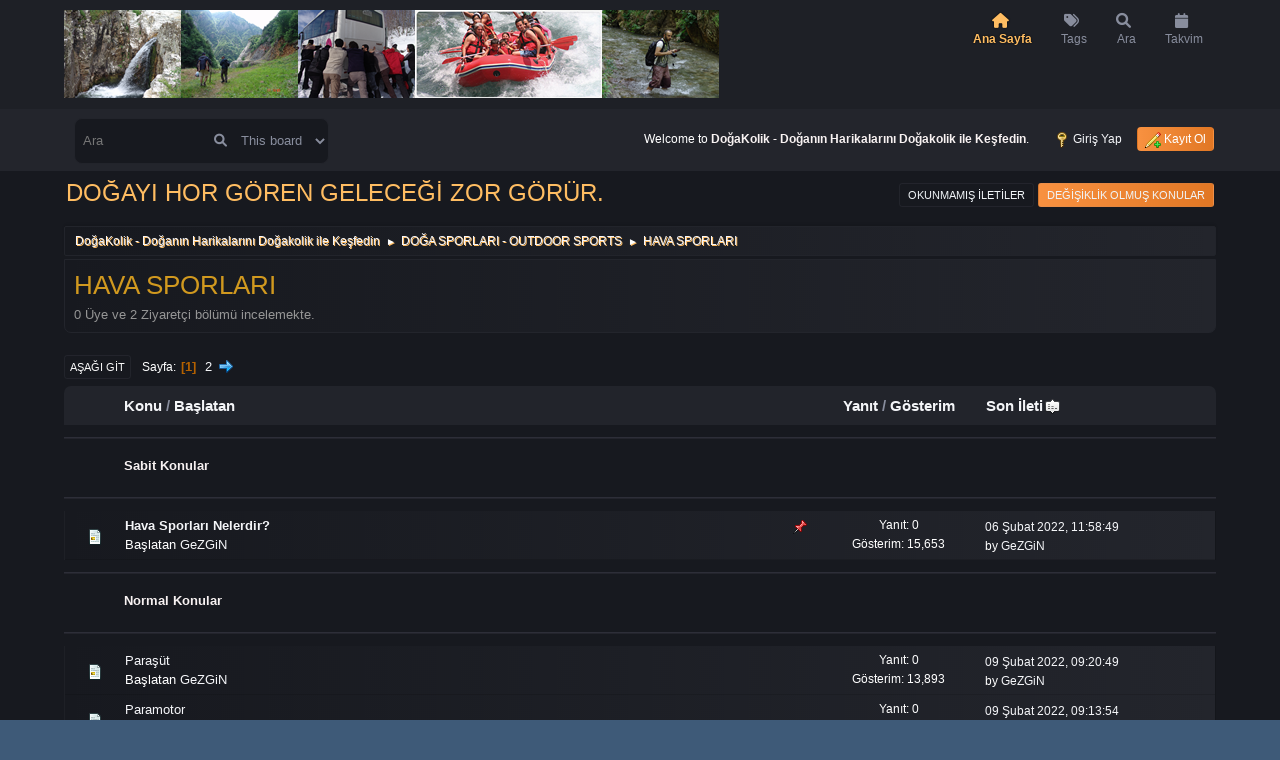

--- FILE ---
content_type: text/html; charset=UTF-8
request_url: https://www.dogakolik.com/hava-sporlari/?PHPSESSID=fe2cf940d6fecf3015a2dc99b2081c1e
body_size: 7038
content:
<!DOCTYPE html>
<html lang="tr-TR">
<head>
	<meta charset="UTF-8">
	<link rel="stylesheet" href="https://www.dogakolik.com/Themes/Steyle-V4/css/minified_2277526234a0cd9dc987f38ec61e257c.css?smf216_1757948828">
	<link rel="stylesheet" href="https://use.fontawesome.com/releases/v6.0.0/css/all.css">
	<style>
	img.avatar { max-width: 65px !important; max-height: 65px !important; }
	
	</style>
	<script>
		var smf_theme_url = "https://www.dogakolik.com/Themes/Steyle-V4";
		var smf_default_theme_url = "https://www.dogakolik.com/Themes/default";
		var smf_images_url = "https://www.dogakolik.com/Themes/Steyle-V4/images";
		var smf_smileys_url = "https://www.dogakolik.com/Smileys";
		var smf_smiley_sets = "";
		var smf_smiley_sets_default = "";
		var smf_avatars_url = "https://www.dogakolik.com/avatars";
		var smf_scripturl = "https://www.dogakolik.com/index.php?PHPSESSID=fe2cf940d6fecf3015a2dc99b2081c1e&amp;";
		var smf_iso_case_folding = false;
		var smf_charset = "UTF-8";
		var smf_session_id = "5eb344251becba2d41c8e8c17f220d41";
		var smf_session_var = "a3a01e13862";
		var smf_member_id = 0;
		var ajax_notification_text = 'Yükleniyor...';
		var help_popup_heading_text = 'A little lost? Let me explain:';
		var banned_text = 'Üzgünüz Ziyaretçi, bu forum\'dan yasaklandınız!.';
		var smf_txt_expand = 'Expand';
		var smf_txt_shrink = 'Shrink';
		var smf_collapseAlt = 'Hide';
		var smf_expandAlt = 'Show';
		var smf_quote_expand = false;
		var allow_xhjr_credentials = false;
	</script>
	<script src="https://ajax.googleapis.com/ajax/libs/jquery/3.6.3/jquery.min.js"></script>
	<script src="https://www.dogakolik.com/Themes/Steyle-V4/scripts/minified_ca4b4f4a2820cf5919664ee2da23b121.js?smf216_1757948828"></script>
	<script>
	var smf_you_sure ='Emin misiniz?';
	</script>
	<title>HAVA SPORLARI</title>
	<meta name="viewport" content="width=device-width, initial-scale=1">
	<meta property="og:site_name" content="DoğaKolik - Doğanın Harikalarını Doğakolik ile Keşfedin">
	<meta property="og:title" content="HAVA SPORLARI">
	<meta name="keywords" content="doğa forum, outdoor forum, www.dogakolik.com, dogakolik, doğa, outdoor, dağcılık, doga, tırmanış, kampçılık, camp, camping, mağara, yürüyüş, treking, trekking, yayla, rafting, sualtı, scuba, dalış, cmas, padi, karavan, gezgin, gezi, kamp, marmara camping, outdoor kamp">
	<meta property="og:url" content="https://www.dogakolik.com/index.php?PHPSESSID=fe2cf940d6fecf3015a2dc99b2081c1e&amp;board=7.0">
	<meta property="og:description" content="HAVA SPORLARI">
	<meta name="description" content="HAVA SPORLARI">
	<meta name="theme-color" content="#557EA0">
	<link rel="canonical" href="https://www.dogakolik.com/hava-sporlari/">
	<link rel="help" href="https://www.dogakolik.com/help/?PHPSESSID=fe2cf940d6fecf3015a2dc99b2081c1e">
	<link rel="contents" href="https://www.dogakolik.com/index.php?PHPSESSID=fe2cf940d6fecf3015a2dc99b2081c1e">
	<link rel="search" href="https://www.dogakolik.com/search/?PHPSESSID=fe2cf940d6fecf3015a2dc99b2081c1e">
	<link rel="alternate" type="application/rss+xml" title="DoğaKolik - Doğanın Harikalarını Doğakolik ile Keşfedin - RSS" href="https://www.dogakolik.com/hava-sporlari/?action=.xml;type=rss2;PHPSESSID=fe2cf940d6fecf3015a2dc99b2081c1e">
	<link rel="alternate" type="application/atom+xml" title="DoğaKolik - Doğanın Harikalarını Doğakolik ile Keşfedin - Atom" href="https://www.dogakolik.com/hava-sporlari/?action=.xml;type=atom;PHPSESSID=fe2cf940d6fecf3015a2dc99b2081c1e">
	<link rel="next" href="https://www.dogakolik.com/hava-sporlari/20/?PHPSESSID=fe2cf940d6fecf3015a2dc99b2081c1e">
	<link rel="index" href="https://www.dogakolik.com/hava-sporlari/?PHPSESSID=fe2cf940d6fecf3015a2dc99b2081c1e">
<style>	


.tags {
  list-style: none;
  margin: 0;
  overflow: hidden; 
  padding: 0;
}

.tags li {
  float: left; 
}

.tag {
  background: #ffae14;
  border-radius: 3px 0 0 3px;
  color: white;
  display: inline-block;
  height: 26px;
  line-height: 26px;
  padding: 0 20px 0 23px;
  position: relative;
  margin: 0 10px 10px 0;
  text-decoration: none;
  -webkit-transition: color 0.2s;
}

.tag::before {
  background: #ffae14;
  border-radius: 10px;
  box-shadow: inset 0 1px rgba(0, 0, 0, 0.25);
  content: "";
  height: 6px;
  left: 10px;
  position: absolute;
  width: 6px;
  top: 10px;
}

.tag::after {
  background: #ffae14;
  border-bottom: 13px solid transparent;
  border-left: 10px solid #ffae14;
  border-top: 13px solid transparent;
  content: "";
  position: absolute;
  right: 0;
  top: 0;
}

.tag:link, .tag:visited {
  color: white;
}

.tag:hover {
  background-color: #ffae14;
  color: white;
}

.tag:hover::after {
   border-left-color: #ffae14; 
}

  
</style>  

	
</head>
<body id="chrome" class="action_messageindex board_7">
<div id="footerfix">
	<div id="top_section">
		 <div id="lkHeader_main">
		 <div class="inner_wrap">
		 <div class="floatleft forumtitle">
		<a id="top" href="https://www.dogakolik.com/index.php?PHPSESSID=fe2cf940d6fecf3015a2dc99b2081c1e"> <img src="https://www.dogakolik.com/Themes/Steyle-V4/images/header_logo.png" alt="DoğaKolik - Doğanın Harikalarını Doğakolik ile Keşfedin"></a>
		</div>
		<a class="mobile_user_menu floatright">
		<i class="fa-solid fa-align-right"></i>
		</a>
				<div id="main_menu" class="floatright">
					<div id="mobile_user_menu" class="popup_container">
						<div class="popup_window description">
							<div class="popup_heading">Main Menu
								<a href="javascript:void(0)" class="main_icons hide_popup"></a>
							</div>
							
					<ul class="dropmenu menu_nav lkNav_primary">
						<li class="button_home">
						<a class="active firstlevel" href="https://www.dogakolik.com/index.php?PHPSESSID=fe2cf940d6fecf3015a2dc99b2081c1e">
								<div class="ipsMenuIcon ipsMenuIconType_fa"><i class="fa fa-home fa-lg"></i></div><span class="textmenu">Ana Sayfa</span>
							</a>
						</li>
						<li class="button_tags">
						<a class="firstlevel" href="https://www.dogakolik.com/index.php?action=tags;PHPSESSID=fe2cf940d6fecf3015a2dc99b2081c1e">
								<div class="ipsMenuIcon ipsMenuIconType_fa"><i class="fa fa-tags fa-lg"></i></div><span class="textmenu">Tags</span>
							</a>
						</li>
						<li class="button_search">
						<a class="firstlevel" href="https://www.dogakolik.com/search/?PHPSESSID=fe2cf940d6fecf3015a2dc99b2081c1e">
								<div class="ipsMenuIcon ipsMenuIconType_fa"><i class="fa fa-search fa-lg"></i></div><span class="textmenu">Ara</span>
							</a>
						</li>
						<li class="button_calendar">
						<a class="firstlevel" href="https://www.dogakolik.com/calendar/?PHPSESSID=fe2cf940d6fecf3015a2dc99b2081c1e">
								<div class="ipsMenuIcon ipsMenuIconType_fa"><i class="fa fa-calendar fa-lg"></i></div><span class="textmenu">Takvim</span>
							</a>
						</li>
					</ul><!-- .menu_nav -->
						</div>
					</div>
				</div>
		</div></div>
	 <div id="lkHeader_sub">
	 <div class="inner_wrap">
			<form class="custom_search floatleft" action="https://www.dogakolik.com/search2/?PHPSESSID=fe2cf940d6fecf3015a2dc99b2081c1e" method="post" accept-charset="UTF-8">
				<input type="search" name="search" value="" placeholder="Ara">
				<button><i class="fa-solid fa-magnifying-glass"></i></button>
				<select name="search_selection">
					<option value="all">Entire forum </option>
					<option value="board" selected>This board</option>
				</select>
				<input type="hidden" name="sd_brd" value="7">
				<input type="hidden" name="advanced" value="0">
			</form>
			<ul class="floatright" id="top_info">
				<li class="welcome">
					Welcome to <strong>DoğaKolik - Doğanın Harikalarını Doğakolik ile Keşfedin</strong>.
				</li>
				<li class="button_login">
					<a href="https://www.dogakolik.com/index.php?action=login;PHPSESSID=fe2cf940d6fecf3015a2dc99b2081c1e" class="open" onclick="return reqOverlayDiv(this.href, 'Giriş Yap', 'login');">
						<span class="main_icons login"></span>
						<span class="textmenu">Giriş Yap</span>
					</a>
				</li>
				<li class="button_signup">
					<a href="https://www.dogakolik.com/signup/?PHPSESSID=fe2cf940d6fecf3015a2dc99b2081c1e" class="open">
						<span class="main_icons regcenter"></span>
						<span class="textmenu">Kayıt Ol</span>
					</a>
				</li>
			</ul>
		</div><!-- .inner_wrap -->
	  </div>
	</div><!-- #top_section -->
	<div id="header">
		<div id="siteslogan">DOĞAYI HOR GÖREN GELECEĞİ ZOR GÖRÜR.</div>
						<div class="p-title-pageAction">
								<a href="https://www.dogakolik.com/unread/?PHPSESSID=fe2cf940d6fecf3015a2dc99b2081c1e" class="button button--icon button--icon--bolt" title="Yeni gönderilen iletileri göster."><span class="button-text">Okunmamış İletiler</span></a>
								<a href="https://www.dogakolik.com/unreadreplies/?PHPSESSID=fe2cf940d6fecf3015a2dc99b2081c1e" class="button--cta button button--icon button--icon--write" title="İletilerime yazılan yeni yanıtları göster."><span class="button-text">Değişiklik Olmuş Konular</span></a>
						</div>
	</div>
	<div id="wrapper">
				<div class="navigate_section">
					<ul>
						<li>
							<a href="https://www.dogakolik.com/index.php?PHPSESSID=fe2cf940d6fecf3015a2dc99b2081c1e"><span>DoğaKolik - Doğanın Harikalarını Doğakolik ile Keşfedin</span></a>
						</li>
						<li>
							<span class="dividers"> &#9658; </span>
							<a href="https://www.dogakolik.com/index.php?PHPSESSID=fe2cf940d6fecf3015a2dc99b2081c1e#c1"><span>DOĞA SPORLARI - OUTDOOR SPORTS </span></a>
						</li>
						<li class="last">
							<span class="dividers"> &#9658; </span>
							<a href="https://www.dogakolik.com/hava-sporlari/?PHPSESSID=fe2cf940d6fecf3015a2dc99b2081c1e"><span>HAVA SPORLARI</span></a>
						</li>
					</ul>
				</div><!-- .navigate_section -->
		<div id="content_section">
			<div id="main_content_section"><div id="display_head" class="information">
			<h2 class="display_title">HAVA SPORLARI</h2>
			<p>0 Üye ve 2 Ziyaretçi bölümü incelemekte.
			</p>
		</div>
	<div class="pagesection">
		 
		<div class="pagelinks floatleft">
			<a href="#bot" class="button">Aşağı git</a>
			<span class="pages">Sayfa</span><span class="current_page">1</span> <a class="nav_page" href="https://www.dogakolik.com/hava-sporlari/20/?PHPSESSID=fe2cf940d6fecf3015a2dc99b2081c1e">2</a> <a class="nav_page" href="https://www.dogakolik.com/hava-sporlari/20/?PHPSESSID=fe2cf940d6fecf3015a2dc99b2081c1e"><span class="main_icons next_page"></span></a> 
		</div>
		
	</div>
		<div id="messageindex">
			<div class="title_bar" id="topic_header">
				<div class="board_icon"></div>
				<div class="info"><a href="https://www.dogakolik.com/hava-sporlari/?sort=subject;PHPSESSID=fe2cf940d6fecf3015a2dc99b2081c1e">Konu</a> / <a href="https://www.dogakolik.com/hava-sporlari/?sort=starter;PHPSESSID=fe2cf940d6fecf3015a2dc99b2081c1e">Başlatan</a></div>
				<div class="board_stats centertext"><a href="https://www.dogakolik.com/hava-sporlari/?sort=replies;PHPSESSID=fe2cf940d6fecf3015a2dc99b2081c1e">Yanıt</a> / <a href="https://www.dogakolik.com/hava-sporlari/?sort=views;PHPSESSID=fe2cf940d6fecf3015a2dc99b2081c1e">Gösterim</a></div>
				<div class="lastpost"><a href="https://www.dogakolik.com/hava-sporlari/?sort=last_post;PHPSESSID=fe2cf940d6fecf3015a2dc99b2081c1e">Son İleti<span class="main_icons sort_down"></span></a></div>
			</div><!-- #topic_header -->
			<div id="topic_container">
					<tr class="titlebg">
						<td colspan="8">
					<hr /><div class="board_icon"></div><div class="info"><strong>Sabit Konular</strong></div><hr />
						</td>
					</tr>
				
				<div class="windowbg sticky">
					<div class="board_icon">
						<img src="https://www.dogakolik.com/Themes/Steyle-V4/images/post/xx.png" alt="">
						
					</div>
					<div class="info info_block">
						<div >
							<div class="icons floatright">
								<span class="main_icons sticky"></span>
							</div>
							<div class="message_index_title">
								
								<span class="preview bold_text" title="">
									<span id="msg_8674"><a href="https://www.dogakolik.com/hava-sporlari/hava-sporlari-nelerdir/?PHPSESSID=fe2cf940d6fecf3015a2dc99b2081c1e">Hava Sporları Nelerdir?</a></span>
								</span>
							</div>
							
		


		
							

		


		

		


		<p class="floatleft">
								Başlatan <a href="https://www.dogakolik.com/profile/?u=1;PHPSESSID=fe2cf940d6fecf3015a2dc99b2081c1e" title="View the profile of GeZGiN" class="preview">GeZGiN</a>
							</p>
							
						</div><!-- #topic_[first_post][id] -->
					</div><!-- .info -->
					<div class="board_stats centertext">
						<p>Yanıt: 0<br>Gösterim: 15,653</p>
					</div>
					<div class="lastpost">
						<p><a href="https://www.dogakolik.com/hava-sporlari/hava-sporlari-nelerdir/?PHPSESSID=fe2cf940d6fecf3015a2dc99b2081c1e#msg8674">06 Şubat 2022, 11:58:49</a><br>by <a href="https://www.dogakolik.com/profile/?u=1;PHPSESSID=fe2cf940d6fecf3015a2dc99b2081c1e">GeZGiN</a></p>
					</div>
				</div><!-- $topic[css_class] -->
					<tr class="titlebg">
						<td colspan="8">
							<hr /><div class="board_icon"></div><div class="info"><strong>Normal Konular</strong></div><hr />
						</td>
					</tr>
				
				<div class="windowbg">
					<div class="board_icon">
						<img src="https://www.dogakolik.com/Themes/Steyle-V4/images/post/xx.png" alt="">
						
					</div>
					<div class="info info_block">
						<div >
							<div class="icons floatright">
							</div>
							<div class="message_index_title">
								
								<span class="preview" title="">
									<span id="msg_8690"><a href="https://www.dogakolik.com/hava-sporlari/parasut/?PHPSESSID=fe2cf940d6fecf3015a2dc99b2081c1e">Paraşüt</a></span>
								</span>
							</div>
							
		


		
							

		


		

		


		<p class="floatleft">
								Başlatan <a href="https://www.dogakolik.com/profile/?u=1;PHPSESSID=fe2cf940d6fecf3015a2dc99b2081c1e" title="View the profile of GeZGiN" class="preview">GeZGiN</a>
							</p>
							
						</div><!-- #topic_[first_post][id] -->
					</div><!-- .info -->
					<div class="board_stats centertext">
						<p>Yanıt: 0<br>Gösterim: 13,893</p>
					</div>
					<div class="lastpost">
						<p><a href="https://www.dogakolik.com/hava-sporlari/parasut/?PHPSESSID=fe2cf940d6fecf3015a2dc99b2081c1e#msg8690">09 Şubat 2022, 09:20:49</a><br>by <a href="https://www.dogakolik.com/profile/?u=1;PHPSESSID=fe2cf940d6fecf3015a2dc99b2081c1e">GeZGiN</a></p>
					</div>
				</div><!-- $topic[css_class] -->
				<div class="windowbg">
					<div class="board_icon">
						<img src="https://www.dogakolik.com/Themes/Steyle-V4/images/post/xx.png" alt="">
						
					</div>
					<div class="info info_block">
						<div >
							<div class="icons floatright">
							</div>
							<div class="message_index_title">
								
								<span class="preview" title="">
									<span id="msg_8689"><a href="https://www.dogakolik.com/hava-sporlari/paramotor/?PHPSESSID=fe2cf940d6fecf3015a2dc99b2081c1e">Paramotor</a></span>
								</span>
							</div>
							
		


		
							

		


		

		


		<p class="floatleft">
								Başlatan <a href="https://www.dogakolik.com/profile/?u=1;PHPSESSID=fe2cf940d6fecf3015a2dc99b2081c1e" title="View the profile of GeZGiN" class="preview">GeZGiN</a>
							</p>
							
						</div><!-- #topic_[first_post][id] -->
					</div><!-- .info -->
					<div class="board_stats centertext">
						<p>Yanıt: 0<br>Gösterim: 11,141</p>
					</div>
					<div class="lastpost">
						<p><a href="https://www.dogakolik.com/hava-sporlari/paramotor/?PHPSESSID=fe2cf940d6fecf3015a2dc99b2081c1e#msg8689">09 Şubat 2022, 09:13:54</a><br>by <a href="https://www.dogakolik.com/profile/?u=1;PHPSESSID=fe2cf940d6fecf3015a2dc99b2081c1e">GeZGiN</a></p>
					</div>
				</div><!-- $topic[css_class] -->
				<div class="windowbg">
					<div class="board_icon">
						<img src="https://www.dogakolik.com/Themes/Steyle-V4/images/post/xx.png" alt="">
						
					</div>
					<div class="info info_block">
						<div >
							<div class="icons floatright">
							</div>
							<div class="message_index_title">
								
								<span class="preview" title="">
									<span id="msg_8688"><a href="https://www.dogakolik.com/hava-sporlari/motorlu-yelkenkanat/?PHPSESSID=fe2cf940d6fecf3015a2dc99b2081c1e">Motorlu Yelkenkanat</a></span>
								</span>
							</div>
							
		


		
							

		


		

		


		<p class="floatleft">
								Başlatan <a href="https://www.dogakolik.com/profile/?u=1;PHPSESSID=fe2cf940d6fecf3015a2dc99b2081c1e" title="View the profile of GeZGiN" class="preview">GeZGiN</a>
							</p>
							
						</div><!-- #topic_[first_post][id] -->
					</div><!-- .info -->
					<div class="board_stats centertext">
						<p>Yanıt: 0<br>Gösterim: 10,887</p>
					</div>
					<div class="lastpost">
						<p><a href="https://www.dogakolik.com/hava-sporlari/motorlu-yelkenkanat/?PHPSESSID=fe2cf940d6fecf3015a2dc99b2081c1e#msg8688">09 Şubat 2022, 09:12:06</a><br>by <a href="https://www.dogakolik.com/profile/?u=1;PHPSESSID=fe2cf940d6fecf3015a2dc99b2081c1e">GeZGiN</a></p>
					</div>
				</div><!-- $topic[css_class] -->
				<div class="windowbg">
					<div class="board_icon">
						<img src="https://www.dogakolik.com/Themes/Steyle-V4/images/post/xx.png" alt="">
						
					</div>
					<div class="info info_block">
						<div >
							<div class="icons floatright">
							</div>
							<div class="message_index_title">
								
								<span class="preview" title="">
									<span id="msg_8687"><a href="https://www.dogakolik.com/hava-sporlari/motorlu-planor/?PHPSESSID=fe2cf940d6fecf3015a2dc99b2081c1e">Motorlu Planör</a></span>
								</span>
							</div>
							
		


		
							

		


		

		


		<p class="floatleft">
								Başlatan <a href="https://www.dogakolik.com/profile/?u=1;PHPSESSID=fe2cf940d6fecf3015a2dc99b2081c1e" title="View the profile of GeZGiN" class="preview">GeZGiN</a>
							</p>
							
						</div><!-- #topic_[first_post][id] -->
					</div><!-- .info -->
					<div class="board_stats centertext">
						<p>Yanıt: 0<br>Gösterim: 10,493</p>
					</div>
					<div class="lastpost">
						<p><a href="https://www.dogakolik.com/hava-sporlari/motorlu-planor/?PHPSESSID=fe2cf940d6fecf3015a2dc99b2081c1e#msg8687">09 Şubat 2022, 09:10:23</a><br>by <a href="https://www.dogakolik.com/profile/?u=1;PHPSESSID=fe2cf940d6fecf3015a2dc99b2081c1e">GeZGiN</a></p>
					</div>
				</div><!-- $topic[css_class] -->
				<div class="windowbg">
					<div class="board_icon">
						<img src="https://www.dogakolik.com/Themes/Steyle-V4/images/post/clip.png" alt="">
						
					</div>
					<div class="info info_block">
						<div >
							<div class="icons floatright">
							</div>
							<div class="message_index_title">
								
								<span class="preview" title="">
									<span id="msg_8686"><a href="https://www.dogakolik.com/hava-sporlari/microlight/?PHPSESSID=fe2cf940d6fecf3015a2dc99b2081c1e">Microlight</a></span>
								</span>
							</div>
							
		


		
							

		


		

		


		<p class="floatleft">
								Başlatan <a href="https://www.dogakolik.com/profile/?u=1;PHPSESSID=fe2cf940d6fecf3015a2dc99b2081c1e" title="View the profile of GeZGiN" class="preview">GeZGiN</a>
							</p>
							
						</div><!-- #topic_[first_post][id] -->
					</div><!-- .info -->
					<div class="board_stats centertext">
						<p>Yanıt: 0<br>Gösterim: 11,024</p>
					</div>
					<div class="lastpost">
						<p><a href="https://www.dogakolik.com/hava-sporlari/microlight/?PHPSESSID=fe2cf940d6fecf3015a2dc99b2081c1e#msg8686">08 Şubat 2022, 22:59:17</a><br>by <a href="https://www.dogakolik.com/profile/?u=1;PHPSESSID=fe2cf940d6fecf3015a2dc99b2081c1e">GeZGiN</a></p>
					</div>
				</div><!-- $topic[css_class] -->
				<div class="windowbg">
					<div class="board_icon">
						<img src="https://www.dogakolik.com/Themes/Steyle-V4/images/post/xx.png" alt="">
						
					</div>
					<div class="info info_block">
						<div >
							<div class="icons floatright">
							</div>
							<div class="message_index_title">
								
								<span class="preview" title="">
									<span id="msg_8685"><a href="https://www.dogakolik.com/hava-sporlari/insansiz-hava-araclari/?PHPSESSID=fe2cf940d6fecf3015a2dc99b2081c1e">İnsansız Hava Araçları</a></span>
								</span>
							</div>
							
		


		
							

		


		

		


		<p class="floatleft">
								Başlatan <a href="https://www.dogakolik.com/profile/?u=1;PHPSESSID=fe2cf940d6fecf3015a2dc99b2081c1e" title="View the profile of GeZGiN" class="preview">GeZGiN</a>
							</p>
							
						</div><!-- #topic_[first_post][id] -->
					</div><!-- .info -->
					<div class="board_stats centertext">
						<p>Yanıt: 0<br>Gösterim: 10,648</p>
					</div>
					<div class="lastpost">
						<p><a href="https://www.dogakolik.com/hava-sporlari/insansiz-hava-araclari/?PHPSESSID=fe2cf940d6fecf3015a2dc99b2081c1e#msg8685">08 Şubat 2022, 15:48:28</a><br>by <a href="https://www.dogakolik.com/profile/?u=1;PHPSESSID=fe2cf940d6fecf3015a2dc99b2081c1e">GeZGiN</a></p>
					</div>
				</div><!-- $topic[css_class] -->
				<div class="windowbg">
					<div class="board_icon">
						<img src="https://www.dogakolik.com/Themes/Steyle-V4/images/post/xx.png" alt="">
						
					</div>
					<div class="info info_block">
						<div >
							<div class="icons floatright">
							</div>
							<div class="message_index_title">
								
								<span class="preview" title="">
									<span id="msg_8684"><a href="https://www.dogakolik.com/hava-sporlari/hava-modelciligi/?PHPSESSID=fe2cf940d6fecf3015a2dc99b2081c1e">Hava Modelciliği</a></span>
								</span>
							</div>
							
		


		
							

		


		

		


		<p class="floatleft">
								Başlatan <a href="https://www.dogakolik.com/profile/?u=1;PHPSESSID=fe2cf940d6fecf3015a2dc99b2081c1e" title="View the profile of GeZGiN" class="preview">GeZGiN</a>
							</p>
							
						</div><!-- #topic_[first_post][id] -->
					</div><!-- .info -->
					<div class="board_stats centertext">
						<p>Yanıt: 0<br>Gösterim: 10,561</p>
					</div>
					<div class="lastpost">
						<p><a href="https://www.dogakolik.com/hava-sporlari/hava-modelciligi/?PHPSESSID=fe2cf940d6fecf3015a2dc99b2081c1e#msg8684">08 Şubat 2022, 15:44:13</a><br>by <a href="https://www.dogakolik.com/profile/?u=1;PHPSESSID=fe2cf940d6fecf3015a2dc99b2081c1e">GeZGiN</a></p>
					</div>
				</div><!-- $topic[css_class] -->
				<div class="windowbg">
					<div class="board_icon">
						<img src="https://www.dogakolik.com/Themes/Steyle-V4/images/post/clip.png" alt="">
						
					</div>
					<div class="info info_block">
						<div >
							<div class="icons floatright">
							</div>
							<div class="message_index_title">
								
								<span class="preview" title="">
									<span id="msg_8683"><a href="https://www.dogakolik.com/hava-sporlari/gyrocopter/?PHPSESSID=fe2cf940d6fecf3015a2dc99b2081c1e">Gyrocopter</a></span>
								</span>
							</div>
							
		


		
							

		


		

		


		<p class="floatleft">
								Başlatan <a href="https://www.dogakolik.com/profile/?u=1;PHPSESSID=fe2cf940d6fecf3015a2dc99b2081c1e" title="View the profile of GeZGiN" class="preview">GeZGiN</a>
							</p>
							
						</div><!-- #topic_[first_post][id] -->
					</div><!-- .info -->
					<div class="board_stats centertext">
						<p>Yanıt: 0<br>Gösterim: 10,846</p>
					</div>
					<div class="lastpost">
						<p><a href="https://www.dogakolik.com/hava-sporlari/gyrocopter/?PHPSESSID=fe2cf940d6fecf3015a2dc99b2081c1e#msg8683">08 Şubat 2022, 12:51:42</a><br>by <a href="https://www.dogakolik.com/profile/?u=1;PHPSESSID=fe2cf940d6fecf3015a2dc99b2081c1e">GeZGiN</a></p>
					</div>
				</div><!-- $topic[css_class] -->
				<div class="windowbg">
					<div class="board_icon">
						<img src="https://www.dogakolik.com/Themes/Steyle-V4/images/post/clip.png" alt="">
						
					</div>
					<div class="info info_block">
						<div >
							<div class="icons floatright">
							</div>
							<div class="message_index_title">
								
								<span class="preview" title="">
									<span id="msg_8680"><a href="https://www.dogakolik.com/hava-sporlari/yelkenkanat/?PHPSESSID=fe2cf940d6fecf3015a2dc99b2081c1e">Yelkenkanat</a></span>
								</span>
							</div>
							
		


		
							

		


		

		


		<p class="floatleft">
								Başlatan <a href="https://www.dogakolik.com/profile/?u=1;PHPSESSID=fe2cf940d6fecf3015a2dc99b2081c1e" title="View the profile of GeZGiN" class="preview">GeZGiN</a>
							</p>
							
						</div><!-- #topic_[first_post][id] -->
					</div><!-- .info -->
					<div class="board_stats centertext">
						<p>Yanıt: 0<br>Gösterim: 7,096</p>
					</div>
					<div class="lastpost">
						<p><a href="https://www.dogakolik.com/hava-sporlari/yelkenkanat/?PHPSESSID=fe2cf940d6fecf3015a2dc99b2081c1e#msg8680">07 Şubat 2022, 18:00:03</a><br>by <a href="https://www.dogakolik.com/profile/?u=1;PHPSESSID=fe2cf940d6fecf3015a2dc99b2081c1e">GeZGiN</a></p>
					</div>
				</div><!-- $topic[css_class] -->
				<div class="windowbg">
					<div class="board_icon">
						<img src="https://www.dogakolik.com/Themes/Steyle-V4/images/post/xx.png" alt="">
						
					</div>
					<div class="info info_block">
						<div >
							<div class="icons floatright">
							</div>
							<div class="message_index_title">
								
								<span class="preview" title="">
									<span id="msg_8679"><a href="https://www.dogakolik.com/hava-sporlari/ultralight/?PHPSESSID=fe2cf940d6fecf3015a2dc99b2081c1e">Ultralight</a></span>
								</span>
							</div>
							
		


		
							

		


		

		


		<p class="floatleft">
								Başlatan <a href="https://www.dogakolik.com/profile/?u=1;PHPSESSID=fe2cf940d6fecf3015a2dc99b2081c1e" title="View the profile of GeZGiN" class="preview">GeZGiN</a>
							</p>
							
						</div><!-- #topic_[first_post][id] -->
					</div><!-- .info -->
					<div class="board_stats centertext">
						<p>Yanıt: 0<br>Gösterim: 7,196</p>
					</div>
					<div class="lastpost">
						<p><a href="https://www.dogakolik.com/hava-sporlari/ultralight/?PHPSESSID=fe2cf940d6fecf3015a2dc99b2081c1e#msg8679">07 Şubat 2022, 17:56:17</a><br>by <a href="https://www.dogakolik.com/profile/?u=1;PHPSESSID=fe2cf940d6fecf3015a2dc99b2081c1e">GeZGiN</a></p>
					</div>
				</div><!-- $topic[css_class] -->
				<div class="windowbg">
					<div class="board_icon">
						<img src="https://www.dogakolik.com/Themes/Steyle-V4/images/post/xx.png" alt="">
						
					</div>
					<div class="info info_block">
						<div >
							<div class="icons floatright">
							</div>
							<div class="message_index_title">
								
								<span class="preview" title="">
									<span id="msg_8677"><a href="https://www.dogakolik.com/hava-sporlari/deneysel-hava-araclari/?PHPSESSID=fe2cf940d6fecf3015a2dc99b2081c1e">Deneysel Hava Araçları</a></span>
								</span>
							</div>
							
		


		
							

		


		

		


		<p class="floatleft">
								Başlatan <a href="https://www.dogakolik.com/profile/?u=1;PHPSESSID=fe2cf940d6fecf3015a2dc99b2081c1e" title="View the profile of GeZGiN" class="preview">GeZGiN</a>
							</p>
							
						</div><!-- #topic_[first_post][id] -->
					</div><!-- .info -->
					<div class="board_stats centertext">
						<p>Yanıt: 0<br>Gösterim: 7,833</p>
					</div>
					<div class="lastpost">
						<p><a href="https://www.dogakolik.com/hava-sporlari/deneysel-hava-araclari/?PHPSESSID=fe2cf940d6fecf3015a2dc99b2081c1e#msg8677">06 Şubat 2022, 21:30:53</a><br>by <a href="https://www.dogakolik.com/profile/?u=1;PHPSESSID=fe2cf940d6fecf3015a2dc99b2081c1e">GeZGiN</a></p>
					</div>
				</div><!-- $topic[css_class] -->
				<div class="windowbg">
					<div class="board_icon">
						<img src="https://www.dogakolik.com/Themes/Steyle-V4/images/post/xx.png" alt="">
						
					</div>
					<div class="info info_block">
						<div >
							<div class="icons floatright">
							</div>
							<div class="message_index_title">
								
								<span class="preview" title="">
									<span id="msg_8676"><a href="https://www.dogakolik.com/hava-sporlari/akrobasi/?PHPSESSID=fe2cf940d6fecf3015a2dc99b2081c1e">Akrobasi</a></span>
								</span>
							</div>
							
		


		
							

		


		

		


		<p class="floatleft">
								Başlatan <a href="https://www.dogakolik.com/profile/?u=1;PHPSESSID=fe2cf940d6fecf3015a2dc99b2081c1e" title="View the profile of GeZGiN" class="preview">GeZGiN</a>
							</p>
							
						</div><!-- #topic_[first_post][id] -->
					</div><!-- .info -->
					<div class="board_stats centertext">
						<p>Yanıt: 0<br>Gösterim: 7,582</p>
					</div>
					<div class="lastpost">
						<p><a href="https://www.dogakolik.com/hava-sporlari/akrobasi/?PHPSESSID=fe2cf940d6fecf3015a2dc99b2081c1e#msg8676">06 Şubat 2022, 21:28:58</a><br>by <a href="https://www.dogakolik.com/profile/?u=1;PHPSESSID=fe2cf940d6fecf3015a2dc99b2081c1e">GeZGiN</a></p>
					</div>
				</div><!-- $topic[css_class] -->
				<div class="windowbg">
					<div class="board_icon">
						<img src="https://www.dogakolik.com/Themes/Steyle-V4/images/post/xx.png" alt="">
						
					</div>
					<div class="info info_block">
						<div >
							<div class="icons floatright">
							</div>
							<div class="message_index_title">
								
								<span class="preview" title="">
									<span id="msg_8675"><a href="https://www.dogakolik.com/hava-sporlari/genel-havacilik/?PHPSESSID=fe2cf940d6fecf3015a2dc99b2081c1e">Genel Havacılık</a></span>
								</span>
							</div>
							
		


		
							

		


		

		


		<p class="floatleft">
								Başlatan <a href="https://www.dogakolik.com/profile/?u=1;PHPSESSID=fe2cf940d6fecf3015a2dc99b2081c1e" title="View the profile of GeZGiN" class="preview">GeZGiN</a>
							</p>
							
						</div><!-- #topic_[first_post][id] -->
					</div><!-- .info -->
					<div class="board_stats centertext">
						<p>Yanıt: 0<br>Gösterim: 7,216</p>
					</div>
					<div class="lastpost">
						<p><a href="https://www.dogakolik.com/hava-sporlari/genel-havacilik/?PHPSESSID=fe2cf940d6fecf3015a2dc99b2081c1e#msg8675">06 Şubat 2022, 11:59:55</a><br>by <a href="https://www.dogakolik.com/profile/?u=1;PHPSESSID=fe2cf940d6fecf3015a2dc99b2081c1e">GeZGiN</a></p>
					</div>
				</div><!-- $topic[css_class] -->
				<div class="windowbg">
					<div class="board_icon">
						<img src="https://www.dogakolik.com/Themes/Steyle-V4/images/post/xx.png" alt="">
						
					</div>
					<div class="info info_block">
						<div >
							<div class="icons floatright">
							</div>
							<div class="message_index_title">
								
								<span class="preview" title="">
									<span id="msg_4630"><a href="https://www.dogakolik.com/hava-sporlari/drone-ucurmadan-bilmeniz-gereken-5-sey/?PHPSESSID=fe2cf940d6fecf3015a2dc99b2081c1e">Drone uçurmadan bilmeniz gereken 5 şey</a></span>
								</span>
							</div>
							
		


		
							

		


		

		


		<p class="floatleft">
								Başlatan <a href="https://www.dogakolik.com/profile/?u=1;PHPSESSID=fe2cf940d6fecf3015a2dc99b2081c1e" title="View the profile of GeZGiN" class="preview">GeZGiN</a>
							</p>
							
						</div><!-- #topic_[first_post][id] -->
					</div><!-- .info -->
					<div class="board_stats centertext">
						<p>Yanıt: 0<br>Gösterim: 14,488</p>
					</div>
					<div class="lastpost">
						<p><a href="https://www.dogakolik.com/hava-sporlari/drone-ucurmadan-bilmeniz-gereken-5-sey/?PHPSESSID=fe2cf940d6fecf3015a2dc99b2081c1e#msg4630">04 Haziran 2018, 23:44:28</a><br>by <a href="https://www.dogakolik.com/profile/?u=1;PHPSESSID=fe2cf940d6fecf3015a2dc99b2081c1e">GeZGiN</a></p>
					</div>
				</div><!-- $topic[css_class] -->
				<div class="windowbg">
					<div class="board_icon">
						<img src="https://www.dogakolik.com/Themes/Steyle-V4/images/post/clip.png" alt="">
						
					</div>
					<div class="info info_block">
						<div >
							<div class="icons floatright">
							</div>
							<div class="message_index_title">
								
								<span class="preview" title="">
									<span id="msg_3947"><a href="https://www.dogakolik.com/hava-sporlari/yamac-parasutu-dustu-seferber-oldular!/?PHPSESSID=fe2cf940d6fecf3015a2dc99b2081c1e">Yamaç paraşütü düştü... Seferber oldular!</a></span>
								</span>
							</div>
							
		


		
							

		


		

		


		<p class="floatleft">
								Başlatan <a href="https://www.dogakolik.com/profile/?u=1;PHPSESSID=fe2cf940d6fecf3015a2dc99b2081c1e" title="View the profile of GeZGiN" class="preview">GeZGiN</a>
							</p>
							
						</div><!-- #topic_[first_post][id] -->
					</div><!-- .info -->
					<div class="board_stats centertext">
						<p>Yanıt: 0<br>Gösterim: 10,440</p>
					</div>
					<div class="lastpost">
						<p><a href="https://www.dogakolik.com/hava-sporlari/yamac-parasutu-dustu-seferber-oldular!/?PHPSESSID=fe2cf940d6fecf3015a2dc99b2081c1e#msg3947">24 Şubat 2018, 00:38:39</a><br>by <a href="https://www.dogakolik.com/profile/?u=1;PHPSESSID=fe2cf940d6fecf3015a2dc99b2081c1e">GeZGiN</a></p>
					</div>
				</div><!-- $topic[css_class] -->
				<div class="windowbg">
					<div class="board_icon">
						<img src="https://www.dogakolik.com/Themes/Steyle-V4/images/post/xx.png" alt="">
						
					</div>
					<div class="info info_block">
						<div >
							<div class="icons floatright">
							</div>
							<div class="message_index_title">
								
								<span class="preview" title="">
									<span id="msg_3884"><a href="https://www.dogakolik.com/hava-sporlari/yamac-parasutu-emniyet-kurallari-nelerdir/?PHPSESSID=fe2cf940d6fecf3015a2dc99b2081c1e">Yamaç Paraşütü Emniyet Kuralları nelerdir</a></span>
								</span>
							</div>
							
		


		
							

		


		

		


		<p class="floatleft">
								Başlatan <a href="https://www.dogakolik.com/profile/?u=1;PHPSESSID=fe2cf940d6fecf3015a2dc99b2081c1e" title="View the profile of GeZGiN" class="preview">GeZGiN</a>
							</p>
							
						</div><!-- #topic_[first_post][id] -->
					</div><!-- .info -->
					<div class="board_stats centertext">
						<p>Yanıt: 0<br>Gösterim: 11,777</p>
					</div>
					<div class="lastpost">
						<p><a href="https://www.dogakolik.com/hava-sporlari/yamac-parasutu-emniyet-kurallari-nelerdir/?PHPSESSID=fe2cf940d6fecf3015a2dc99b2081c1e#msg3884">11 Şubat 2018, 12:08:50</a><br>by <a href="https://www.dogakolik.com/profile/?u=1;PHPSESSID=fe2cf940d6fecf3015a2dc99b2081c1e">GeZGiN</a></p>
					</div>
				</div><!-- $topic[css_class] -->
				<div class="windowbg">
					<div class="board_icon">
						<img src="https://www.dogakolik.com/Themes/Steyle-V4/images/post/clip.png" alt="">
						
					</div>
					<div class="info info_block">
						<div >
							<div class="icons floatright">
							</div>
							<div class="message_index_title">
								
								<span class="preview" title="">
									<span id="msg_1438"><a href="https://www.dogakolik.com/hava-sporlari/havalanan-bir-planor-nasil-ve-ne-kadar-havada-kalabilir/?PHPSESSID=fe2cf940d6fecf3015a2dc99b2081c1e">Havalanan Bir Planör Nasıl ve Ne kadar Havada Kalabilir?</a></span>
								</span>
							</div>
							
		


		
							

		


		

		


		<p class="floatleft">
								Başlatan <a href="https://www.dogakolik.com/profile/?u=1;PHPSESSID=fe2cf940d6fecf3015a2dc99b2081c1e" title="View the profile of GeZGiN" class="preview">GeZGiN</a>
							</p>
							
						</div><!-- #topic_[first_post][id] -->
					</div><!-- .info -->
					<div class="board_stats centertext">
						<p>Yanıt: 4<br>Gösterim: 22,694</p>
					</div>
					<div class="lastpost">
						<p><a href="https://www.dogakolik.com/hava-sporlari/havalanan-bir-planor-nasil-ve-ne-kadar-havada-kalabilir/?PHPSESSID=fe2cf940d6fecf3015a2dc99b2081c1e#msg3820">05 Ocak 2018, 19:27:21</a><br>by <a href="https://www.dogakolik.com/profile/?u=1738;PHPSESSID=fe2cf940d6fecf3015a2dc99b2081c1e">milkyy</a></p>
					</div>
				</div><!-- $topic[css_class] -->
				<div class="windowbg">
					<div class="board_icon">
						<img src="https://www.dogakolik.com/Themes/Steyle-V4/images/post/clip.png" alt="">
						
					</div>
					<div class="info info_block">
						<div >
							<div class="icons floatright">
							</div>
							<div class="message_index_title">
								
								<span class="preview" title="">
									<span id="msg_3155"><a href="https://www.dogakolik.com/hava-sporlari/parasutcu-doktor-alplerde-kaza-gecirdi-hayatini-kaybetti/?PHPSESSID=fe2cf940d6fecf3015a2dc99b2081c1e">Paraşütçü Doktor Alplerde Kaza Geçirdi Hayatını Kaybetti</a></span>
								</span>
							</div>
							
		


		
							

		


		

		


		<p class="floatleft">
								Başlatan <a href="https://www.dogakolik.com/profile/?u=1;PHPSESSID=fe2cf940d6fecf3015a2dc99b2081c1e" title="View the profile of GeZGiN" class="preview">GeZGiN</a>
							</p>
							
						</div><!-- #topic_[first_post][id] -->
					</div><!-- .info -->
					<div class="board_stats centertext">
						<p>Yanıt: 0<br>Gösterim: 7,908</p>
					</div>
					<div class="lastpost">
						<p><a href="https://www.dogakolik.com/hava-sporlari/parasutcu-doktor-alplerde-kaza-gecirdi-hayatini-kaybetti/?PHPSESSID=fe2cf940d6fecf3015a2dc99b2081c1e#msg3155">14 Eylül 2015, 05:27:43</a><br>by <a href="https://www.dogakolik.com/profile/?u=1;PHPSESSID=fe2cf940d6fecf3015a2dc99b2081c1e">GeZGiN</a></p>
					</div>
				</div><!-- $topic[css_class] -->
				<div class="windowbg">
					<div class="board_icon">
						<img src="https://www.dogakolik.com/Themes/Steyle-V4/images/post/xx.png" alt="">
						
					</div>
					<div class="info info_block">
						<div >
							<div class="icons floatright">
							</div>
							<div class="message_index_title">
								
								<span class="preview" title="">
									<span id="msg_123"><a href="https://www.dogakolik.com/hava-sporlari/turkiye-deki-yamac-parasutu-yerleri/?PHPSESSID=fe2cf940d6fecf3015a2dc99b2081c1e">Türkiye'deki Yamaç Paraşütü Yerleri</a></span>
								</span>
							</div>
							
		


		
							

		


		

		


		<p class="floatleft">
								Başlatan <a href="https://www.dogakolik.com/profile/?u=1;PHPSESSID=fe2cf940d6fecf3015a2dc99b2081c1e" title="View the profile of GeZGiN" class="preview">GeZGiN</a>
							</p>
							
						</div><!-- #topic_[first_post][id] -->
					</div><!-- .info -->
					<div class="board_stats centertext">
						<p>Yanıt: 1<br>Gösterim: 60,750</p>
					</div>
					<div class="lastpost">
						<p><a href="https://www.dogakolik.com/hava-sporlari/turkiye-deki-yamac-parasutu-yerleri/?PHPSESSID=fe2cf940d6fecf3015a2dc99b2081c1e#msg2514">21 Eylül 2012, 12:09:38</a><br>by <a href="https://www.dogakolik.com/profile/?u=1;PHPSESSID=fe2cf940d6fecf3015a2dc99b2081c1e">GeZGiN</a></p>
					</div>
				</div><!-- $topic[css_class] -->
			</div><!-- #topic_container -->
		</div><!-- #messageindex -->
	<div class="pagesection">
		
		 
		<div class="pagelinks floatleft">
			<a href="#main_content_section" class="button" id="bot">Yukarı git</a>
			<span class="pages">Sayfa</span><span class="current_page">1</span> <a class="nav_page" href="https://www.dogakolik.com/hava-sporlari/20/?PHPSESSID=fe2cf940d6fecf3015a2dc99b2081c1e">2</a> <a class="nav_page" href="https://www.dogakolik.com/hava-sporlari/20/?PHPSESSID=fe2cf940d6fecf3015a2dc99b2081c1e"><span class="main_icons next_page"></span></a> 
		</div>
	</div>
				<div class="navigate_section">
					<ul>
						<li>
							<a href="https://www.dogakolik.com/index.php?PHPSESSID=fe2cf940d6fecf3015a2dc99b2081c1e"><span>DoğaKolik - Doğanın Harikalarını Doğakolik ile Keşfedin</span></a>
						</li>
						<li>
							<span class="dividers"> &#9658; </span>
							<a href="https://www.dogakolik.com/index.php?PHPSESSID=fe2cf940d6fecf3015a2dc99b2081c1e#c1"><span>DOĞA SPORLARI - OUTDOOR SPORTS </span></a>
						</li>
						<li class="last">
							<span class="dividers"> &#9658; </span>
							<a href="https://www.dogakolik.com/hava-sporlari/?PHPSESSID=fe2cf940d6fecf3015a2dc99b2081c1e"><span>HAVA SPORLARI</span></a>
						</li>
					</ul>
				</div><!-- .navigate_section -->
	<script>
		var oQuickModifyTopic = new QuickModifyTopic({
			aHidePrefixes: Array("lockicon", "stickyicon", "pages", "newicon"),
			bMouseOnDiv: false,
		});
	</script>
	<div class="tborder" id="topic_icons">
		<div class="information">
			<p id="message_index_jump_to"></p>
			<p class="floatleft">
				<span class="main_icons poll"></span> Anket<br>
				<span class="main_icons move"></span> Moved Topic<br>
			</p>
			<p>
				<span class="main_icons lock"></span> Kilitli Konu<br>
				<span class="main_icons sticky"></span> Sabit Konu<br>
				<span class="main_icons watch"></span> Topic you are watching<br>
			</p>
			<script>
				if (typeof(window.XMLHttpRequest) != "undefined")
					aJumpTo[aJumpTo.length] = new JumpTo({
						sContainerId: "message_index_jump_to",
						sJumpToTemplate: "<label class=\"smalltext jump_to\" for=\"%select_id%\">Gitmek istediğiniz yer<" + "/label> %dropdown_list%",
						iCurBoardId: 7,
						iCurBoardChildLevel: 0,
						sCurBoardName: "HAVA SPORLARI",
						sBoardChildLevelIndicator: "==",
						sBoardPrefix: "=> ",
						sCatSeparator: "-----------------------------",
						sCatPrefix: "",
						sGoButtonLabel: "Git!"
					});
			</script>
		</div><!-- .information -->
	</div><!-- #topic_icons -->
	<div id="mobile_action" class="popup_container">
		<div class="popup_window description">
			<div class="popup_heading">User actions
				<a href="javascript:void(0)" class="main_icons hide_popup"></a>
			</div>
			
		</div>
	</div>
									</div><!-- #main_content_section -->
		</div><!-- #content_section -->
	</div><!-- #wrapper -->
	<div class="container" style="width: 100%;padding-right: 15px;padding-left: 15px;margin-right: auto;margin-left: auto;margin-top: 15px;"><div class="md-index_wrap" style="display: -webkit-box;display: -ms-flexbox;display: flex;-webkit-box-align: center;-ms-flex-align: center;align-items: center;-webkit-box-pack: justify;-ms-flex-pack: justify;justify-content: space-between;border-radius: .5rem .5rem;-webkit-box-shadow: 0 1px 2px 1px rgba(0,0,0,.06);box-shadow: 0 1px 2px 1px rgba(0,0,0,.06);background-color: ##ffbd62;margin-bottom: 1em;">
	<div class="md-index_icon" style="width: 4rem;padding-left: 1rem;padding-right: .5rem;">
	<div class="md-index_icon_status" style="display: -ms-flexbox;display: flex;-ms-flex-align: center;align-items: center;-ms-flex-pack: center;justify-content: center;height: 2.5rem;width: 2.5rem;font-size: 1rem;border-radius: 50%;color: #f5f7f8;background-color: #62c6e4;">
	<i class="fa fa-anchor" aria-hidden="true"></i>
	</div></div>
	<div class="md-index_main"><h4 class="md-index_title" style="display: inline-block;margin-bottom: .1rem;font-size: 16px;text-transform: uppercase;font-weight: 600;color: #d1991f;">Yasal Uyarı</h4>
	<p class="md-index_desc">Forumlarda yer alan, kullanıcıların oluşturduğu tüm yazılı ve görsel içerik, görüş ve bilgilerin doğruluğu, eksiksiz ve değişmez olduğu, yayınlanması ile ilgili yasal yükümlülükler içeriği oluşturan kullanıcıya aittir. Bu içeriklerin, görüş ve bilgilerin yanlışlık, eksiklik veya yasalarla düzenlenmiş kurallara aykırılığından DoğaKolik ve forum yönetimi hiçbir şekilde sorumlu değildir. Sorularınız için içeriği oluşturan üye ile irtibata geçebilir veya iletişim formumuzu kullanarak yönetime bildirebilirsiniz.</strong> 
	</p></div></div></div>
	<div id="footer">
		<div class="wt_footer">
		<div class="inner_wrap">
		<div class="footer__align">
		</div>
		</div>
	</div>
	<div class="bottom">
	  <div class="inner_wrap">
		<ul>
			<li class="floatright"><a href="https://www.dogakolik.com/help/?PHPSESSID=fe2cf940d6fecf3015a2dc99b2081c1e">Yardım</a> | <a href="https://www.dogakolik.com/agreement/?PHPSESSID=fe2cf940d6fecf3015a2dc99b2081c1e">Terms and Rules</a> | <a href="#top_section">Yukarı git &#9650;</a></li>
						<li class="copyright"><a href="https://www.dogakolik.com/credits/?PHPSESSID=fe2cf940d6fecf3015a2dc99b2081c1e" title="Simple Machines Forum" target="_blank" class="new_win">SMF 2.1.6</a> |
 <a href="https://www.simplemachines.org/about/smf/license.php" title="License" target="_blank" class="new_win">SMF &copy; 2020</a>, <a href="https://www.simplemachines.org" title="Simple Machines" target="_blank" class="new_win">Simple Machines</a><br /><a href="https://www.createaforum.com" target="_blank">Simple Audio Video Embedder</a> <span style="font-size: 1em; color: red;"><i class="fas fa-heart"></i></span> Theme by <a href="https://webtiryaki.com" target="_blank" rel="noopener">Webtiryaki</a></li>
		</ul>
		</div>
	  </div>
	</div><!-- #footer -->
<script>
window.addEventListener("DOMContentLoaded", function() {
	function triggerCron()
	{
		$.get('https://www.dogakolik.com' + "/cron.php?ts=1762941075");
	}
	window.setTimeout(triggerCron, 1);
});
</script>
<a href="https://www.dmca.com/Protection/Status.aspx?ID=e0491ea1-f66e-4310-a755-44318144fc00" title="DMCA.com Protection Status" class="dmca-badge" target="_blank" rel="noopener noreferrer">
	 <img src="https://images.dmca.com/Badges/dmca_protected_sml_120b.png?ID=e0491ea1-f66e-4310-a755-44318144fc00" alt="DMCA.com Protection Status" />
</a>
<script src="https://images.dmca.com/Badges/DMCABadgeHelper.min.js" defer></script>
</body>
</html>